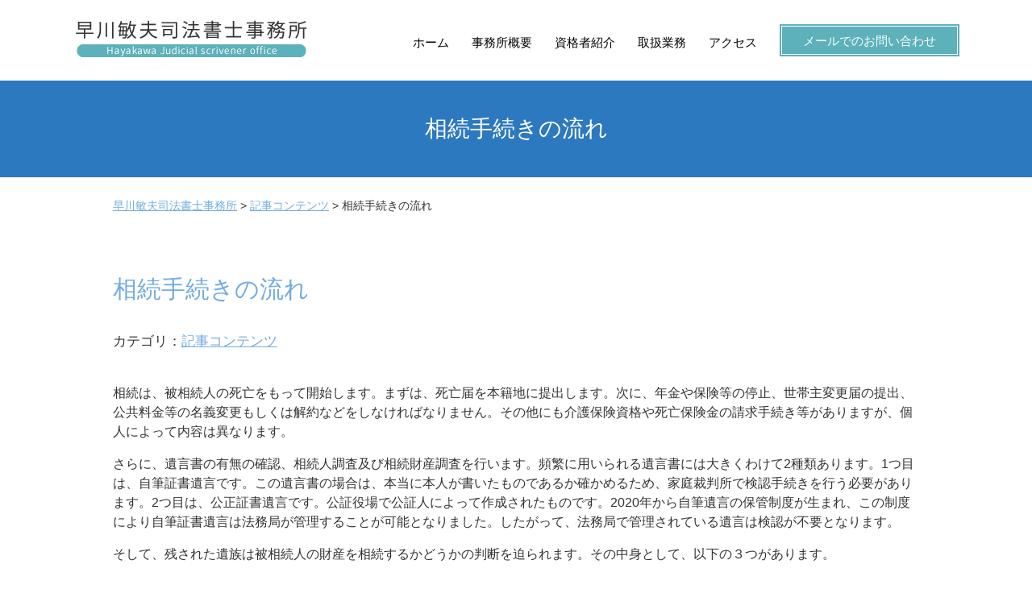

--- FILE ---
content_type: text/html; charset=UTF-8
request_url: https://shiho-haya.com/article/%E7%9B%B8%E7%B6%9A%E6%89%8B%E7%B6%9A%E3%81%8D%E3%81%AE%E6%B5%81%E3%82%8C/
body_size: 14003
content:
<!doctype html>
<html>

<head>
<!-- Google Tag Manager -->
<script>(function(w,d,s,l,i){w[l]=w[l]||[];w[l].push({'gtm.start':
new Date().getTime(),event:'gtm.js'});var f=d.getElementsByTagName(s)[0],
j=d.createElement(s),dl=l!='dataLayer'?'&l='+l:'';j.async=true;j.src=
'https://www.googletagmanager.com/gtm.js?id='+i+dl;f.parentNode.insertBefore(j,f);
})(window,document,'script','dataLayer','GTM-M9XXLN2');</script>
<!-- End Google Tag Manager -->
    <meta charset="UTF-8">
    <meta http-equiv="X-UA-Compatible" content="IE=edge,chrome=1">
    <meta name="viewport" content="width=device-width, initial-scale=1">
    <title>相続手続きの流れ ｜ 早川敏夫司法書士事務所    </title>
    <meta name="description" content="">
    <meta name="keywords" content="">
    <link rel="stylesheet" href="https://fonts.googleapis.com/css?family=Roboto:400,900">
    <link rel="stylesheet" href="https://shiho-haya.com/wp-content/themes/447_hayakawa/style.css">
        <link rel='dns-prefetch' href='//s.w.org' />
		<script type="text/javascript">
			window._wpemojiSettings = {"baseUrl":"https:\/\/s.w.org\/images\/core\/emoji\/11\/72x72\/","ext":".png","svgUrl":"https:\/\/s.w.org\/images\/core\/emoji\/11\/svg\/","svgExt":".svg","source":{"concatemoji":"https:\/\/shiho-haya.com\/wp-includes\/js\/wp-emoji-release.min.js?ver=4.9.19"}};
			!function(e,a,t){var n,r,o,i=a.createElement("canvas"),p=i.getContext&&i.getContext("2d");function s(e,t){var a=String.fromCharCode;p.clearRect(0,0,i.width,i.height),p.fillText(a.apply(this,e),0,0);e=i.toDataURL();return p.clearRect(0,0,i.width,i.height),p.fillText(a.apply(this,t),0,0),e===i.toDataURL()}function c(e){var t=a.createElement("script");t.src=e,t.defer=t.type="text/javascript",a.getElementsByTagName("head")[0].appendChild(t)}for(o=Array("flag","emoji"),t.supports={everything:!0,everythingExceptFlag:!0},r=0;r<o.length;r++)t.supports[o[r]]=function(e){if(!p||!p.fillText)return!1;switch(p.textBaseline="top",p.font="600 32px Arial",e){case"flag":return s([55356,56826,55356,56819],[55356,56826,8203,55356,56819])?!1:!s([55356,57332,56128,56423,56128,56418,56128,56421,56128,56430,56128,56423,56128,56447],[55356,57332,8203,56128,56423,8203,56128,56418,8203,56128,56421,8203,56128,56430,8203,56128,56423,8203,56128,56447]);case"emoji":return!s([55358,56760,9792,65039],[55358,56760,8203,9792,65039])}return!1}(o[r]),t.supports.everything=t.supports.everything&&t.supports[o[r]],"flag"!==o[r]&&(t.supports.everythingExceptFlag=t.supports.everythingExceptFlag&&t.supports[o[r]]);t.supports.everythingExceptFlag=t.supports.everythingExceptFlag&&!t.supports.flag,t.DOMReady=!1,t.readyCallback=function(){t.DOMReady=!0},t.supports.everything||(n=function(){t.readyCallback()},a.addEventListener?(a.addEventListener("DOMContentLoaded",n,!1),e.addEventListener("load",n,!1)):(e.attachEvent("onload",n),a.attachEvent("onreadystatechange",function(){"complete"===a.readyState&&t.readyCallback()})),(n=t.source||{}).concatemoji?c(n.concatemoji):n.wpemoji&&n.twemoji&&(c(n.twemoji),c(n.wpemoji)))}(window,document,window._wpemojiSettings);
		</script>
		<style type="text/css">
img.wp-smiley,
img.emoji {
	display: inline !important;
	border: none !important;
	box-shadow: none !important;
	height: 1em !important;
	width: 1em !important;
	margin: 0 .07em !important;
	vertical-align: -0.1em !important;
	background: none !important;
	padding: 0 !important;
}
</style>
<link rel='stylesheet' id='contact-form-7-css'  href='https://shiho-haya.com/wp-content/plugins/contact-form-7/includes/css/styles.css?ver=5.2.2' type='text/css' media='all' />
<link rel='stylesheet' id='wp-pagenavi-css'  href='https://shiho-haya.com/wp-content/plugins/wp-pagenavi/pagenavi-css.css?ver=2.70' type='text/css' media='all' />
<link rel='https://api.w.org/' href='https://shiho-haya.com/wp-json/' />
<link rel="EditURI" type="application/rsd+xml" title="RSD" href="https://shiho-haya.com/xmlrpc.php?rsd" />
<link rel="wlwmanifest" type="application/wlwmanifest+xml" href="https://shiho-haya.com/wp-includes/wlwmanifest.xml" /> 
<link rel='prev' title='遺産分割協議書の作成方法' href='https://shiho-haya.com/article/%e9%81%ba%e7%94%a3%e5%88%86%e5%89%b2%e5%8d%94%e8%ad%b0%e6%9b%b8%e3%81%ae%e4%bd%9c%e6%88%90%e6%96%b9%e6%b3%95/' />
<link rel='next' title='自筆証書遺言' href='https://shiho-haya.com/article/%e8%87%aa%e7%ad%86%e8%a8%bc%e6%9b%b8%e9%81%ba%e8%a8%80/' />
<meta name="generator" content="WordPress 4.9.19" />
<link rel="canonical" href="https://shiho-haya.com/article/%e7%9b%b8%e7%b6%9a%e6%89%8b%e7%b6%9a%e3%81%8d%e3%81%ae%e6%b5%81%e3%82%8c/" />
<link rel='shortlink' href='https://shiho-haya.com/?p=100' />
<link rel="alternate" type="application/json+oembed" href="https://shiho-haya.com/wp-json/oembed/1.0/embed?url=https%3A%2F%2Fshiho-haya.com%2Farticle%2F%25e7%259b%25b8%25e7%25b6%259a%25e6%2589%258b%25e7%25b6%259a%25e3%2581%258d%25e3%2581%25ae%25e6%25b5%2581%25e3%2582%258c%2F" />
<link rel="alternate" type="text/xml+oembed" href="https://shiho-haya.com/wp-json/oembed/1.0/embed?url=https%3A%2F%2Fshiho-haya.com%2Farticle%2F%25e7%259b%25b8%25e7%25b6%259a%25e6%2589%258b%25e7%25b6%259a%25e3%2581%258d%25e3%2581%25ae%25e6%25b5%2581%25e3%2582%258c%2F&#038;format=xml" />
<script src='https://mediamaker-44.com/?dm=ea52ca690911f967342321e35db8589e&amp;action=load&amp;blogid=8&amp;siteid=1&amp;t=1072818687&amp;back=https%3A%2F%2Fshiho-haya.com%2Farticle%2F%25E7%259B%25B8%25E7%25B6%259A%25E6%2589%258B%25E7%25B6%259A%25E3%2581%258D%25E3%2581%25AE%25E6%25B5%2581%25E3%2582%258C%2F' type='text/javascript'></script>		<style type="text/css">.recentcomments a{display:inline !important;padding:0 !important;margin:0 !important;}</style>
		<style type="text/css">.broken_link, a.broken_link {
	text-decoration: line-through;
}</style></head>

<body>
<!-- Google Tag Manager (noscript) -->
<noscript><iframe src="https://www.googletagmanager.com/ns.html?id=GTM-M9XXLN2"
height="0" width="0" style="display:none;visibility:hidden"></iframe></noscript>
<!-- End Google Tag Manager (noscript) -->
    <header class="ghead">
        <div class="inr">
            <h1><a href="https://shiho-haya.com"><img src="https://shiho-haya.com/wp-content/themes/447_hayakawa/images/common/logo.png" width="295" height="64" alt="早川敏夫司法書士事務所" /></a>
            </h1>
            <nav class="gnav">
                <h2>メニュー</h2>
                <ul class="cf">
                    <li><a href="https://shiho-haya.com" title="ホーム">ホーム</a></li>
                        <li><a href="https://shiho-haya.com/office/" title="事務所概要">事務所概要</a></li>
                            <li><a href="https://shiho-haya.com/staff/" title="資格者紹介">資格者紹介</a></li>
                                <li><a href="https://shiho-haya.com/business/" title="取扱業務">取扱業務</a></li>
                                    <li><a href="https://shiho-haya.com/access/" title="アクセス">アクセス</a></li>
                </ul>
                <div class="gContact">
                    <p class="mail"><a href="https://shiho-haya.com/inq/"><span>メールでのお問い合わせ</span></a>
                    </p>
                </div>
            </nav>
        </div>
    </header>
    <!-- /:headerGroup -->

        <div id="cover">
        <p>相続手続きの流れ        </p>
    </div>
    
    <div id="contents">
        <div class="breadcrumbs">
            <!-- Breadcrumb NavXT 7.0.2 -->
<span property="itemListElement" typeof="ListItem"><a property="item" typeof="WebPage" title="Go to 早川敏夫司法書士事務所." href="https://shiho-haya.com" class="home" ><span property="name">早川敏夫司法書士事務所</span></a><meta property="position" content="1"></span> &gt; <span property="itemListElement" typeof="ListItem"><a property="item" typeof="WebPage" title="Go to the 記事コンテンツ カテゴリー archives." href="https://shiho-haya.com/article/" class="taxonomy category" ><span property="name">記事コンテンツ</span></a><meta property="position" content="2"></span> &gt; <span property="itemListElement" typeof="ListItem"><span property="name" class="post post-post current-item">相続手続きの流れ</span><meta property="url" content="https://shiho-haya.com/article/%e7%9b%b8%e7%b6%9a%e6%89%8b%e7%b6%9a%e3%81%8d%e3%81%ae%e6%b5%81%e3%82%8c/"><meta property="position" content="3"></span>        </div>

	<div class="section">
        <div class="catBlock">
            <div class="main_contents">
                                <div class="catTitle">
                    <h1>  相続手続きの流れ</h1>
                    <p>カテゴリ：<a href="https://shiho-haya.com/article/" rel="category tag">記事コンテンツ</a></p>
                </div>
                <div class="catBox normalize">
                    <p>相続は、被相続人の死亡をもって開始します。まずは、死亡届を本籍地に提出します。次に、年金や保険等の停止、世帯主変更届の提出、公共料金等の名義変更もしくは解約などをしなければなりません。その他にも介護保険資格や死亡保険金の請求手続き等がありますが、個人によって内容は異なります。</p><p>さらに、遺言書の有無の確認、相続人調査及び相続財産調査を行います。頻繁に用いられる遺言書には大きくわけて2種類あります。1つ目は、自筆証書遺言です。この遺言書の場合は、本当に本人が書いたものであるか確かめるため、家庭裁判所で検認手続きを行う必要があります。2つ目は、公正証書遺言です。公証役場で公証人によって作成されたものです。2020年から自筆遺言の保管制度が生まれ、この制度により自筆証書遺言は法務局が管理することが可能となりました。したがって、法務局で管理されている遺言は検認が不要となります。</p><p>そして、残された遺族は被相続人の財産を相続するかどうかの判断を迫られます。その中身として、以下の３つがあります。</p><p>・単純承認<br />単純承認とは、相続人が被相続人の所有していた財産全てを相続するということです。</p><p>・限定承認<br />限定承認とは、被相続人の所有していた負の財産の程度が不明な場合に、負の財産の弁済を正の財産で負担するということです。弁済は全て被相続人の財産から支払われるため、相続人自らが負担する必要はありません。</p><p>・相続放棄<br />相続放棄とは、相続人が被相続人の所有していた財産を一切相続しないということです。つまり、その財産が正の財産だけでなく負の財産でも、相続しないことになります。一度相続放棄をすると、変更ができないので注意が必要です。</p><p>これらの判断期限は、相続人が相続の開始を知った日から3ヶ月です。相続人が何もしなければ、自動的に単純承認となります。</p><p><br />早川敏夫司法書士事務所は、埼玉県を中心として上尾市やさいたま市、川越市、北本市、鴻巣市の皆様のお悩み解決に尽力しております。相続問題だけでなく家族信託やビザ取得などの問題でお悩みの方は、早川敏夫司法書士事務所にご相談ください。お待ちしています。</p>                </div>
                <div class="catBox">
                    <div class="paging">
                                            <div class="prev"><a href="https://shiho-haya.com/article/%e8%87%aa%e7%ad%86%e8%a8%bc%e6%9b%b8%e9%81%ba%e8%a8%80/" rel="next">« 自筆証書遺言</a></div>
                                                                <div class="next"><a href="https://shiho-haya.com/article/%e9%81%ba%e7%94%a3%e5%88%86%e5%89%b2%e5%8d%94%e8%ad%b0%e6%9b%b8%e3%81%ae%e4%bd%9c%e6%88%90%e6%96%b9%e6%b3%95/" rel="prev">遺産分割協議書の作成方法 »</a></div>
                                        </div>
                    <div class="paging">
                        <div class="back"><a href="https://shiho-haya.com/article">一覧に戻る</a></div>
                    </div>
                </div>
                <div class="catBox">
                                    </div>
                            </div>
        </div>
    </div>

	<div class="section hasNavBlock">
		<div class="navBlock">
			<div class="inr">
				<div class="faqBlock">
					<h3>お問い合わせ</h3>
					<div class="anc"><a
							href="https://shiho-haya.com/inq/">詳細はこちら</a>
					</div>
				</div>
				<div class="accessBlock">
					<h3>アクセス</h3>
					<div class="anc"><a
							href="https://shiho-haya.com/access/">詳細はこちら</a>
					</div>
				</div>
			</div>
		</div>
	</div>
	</div>
	<!-- /:contents -->

	<footer class="gFoot">
		<div class="inr">
			<ul class="fnav">
				<li><a
						href="https://shiho-haya.com/sitemap/">サイトマップ</a>
				</li>
				<li><a
						href="https://shiho-haya.com/privacypolicy/">プライバシーポリシー</a>
				</li>
			</ul>
			<p class="copyright">&copy; 早川敏夫司法書士事務所 All Rights
				Reserved.</p>
		</div>
	</footer>
	<!-- /:footerGroup -->

	<!-- javascript -->
	<script
		src="https://shiho-haya.com/wp-content/themes/447_hayakawa/js/jquery-1.12.4.min.js">
	</script>
	<script
		src="https://shiho-haya.com/wp-content/themes/447_hayakawa/js/scripts.js">
	</script>
	<script type='text/javascript' src='https://shiho-haya.com/wp-includes/js/wp-embed.min.js?ver=4.9.19'></script>
	</body>

	</html>


--- FILE ---
content_type: text/css
request_url: https://shiho-haya.com/wp-content/themes/447_hayakawa/style.css
body_size: 46288
content:
@charset "UTF-8";
/*Theme Name: 447_hayakawa
Theme URI: http://example.com/
Description: 447_hayakawa-template
Version: 1.0
Author: beaut imaging office.
Author URI: http://example.com/
*/

/*============================================================*/
/* Reset CSS
/*============================================================*/
/* http://meyerweb.com/eric/tools/css/reset/
   v2.0 | 20110126
   License: none (public domain)
*/

html,
body,
div,
span,
applet,
object,
iframe,
h1,
h2,
h3,
h4,
h5,
h6,
p,
blockquote,
pre,
a,
abbr,
acronym,
address,
big,
cite,
code,
del,
dfn,
em,
img,
ins,
kbd,
q,
s,
samp,
small,
strike,
strong,
sub,
sup,
tt,
var,
b,
u,
i,
center,
dl,
dt,
dd,
ol,
ul,
li,
fieldset,
form,
label,
legend,
table,
caption,
tbody,
tfoot,
thead,
tr,
th,
td,
article,
aside,
canvas,
details,
embed,
figure,
figcaption,
footer,
header,
hgroup,
menu,
nav,
output,
ruby,
section,
summary,
time,
mark,
audio,
video {
  -webkit-box-sizing: border-box;
  box-sizing: border-box;
  margin: 0;
  padding: 0;
  border: 0;
  font-size: 100%;
  font: inherit;
  vertical-align: baseline;
}

/* HTML5 display-role reset for older browsers */
article,
aside,
details,
figcaption,
figure,
footer,
header,
hgroup,
menu,
nav,
section {
  display: block;
}

body {
  line-height: 1;
}

ol,
ul {
  list-style: none;
}

blockquote,
q {
  quotes: none;
}

blockquote:before,
blockquote:after,
q:before,
q:after {
  content: "";
  content: none;
}

table {
  border-collapse: collapse;
  border-spacing: 0;
}

/*============================================================*/
/* common
/*============================================================*/
html,
body {
  margin: 0;
  padding: 0;
  width: 100%;
  height: 100%;
}

html {
  font-size: 62.5%;
  /*default size : 10px */
}

body {
  overflow-x: hidden;
  background-color: #fff;
  line-height: 1.5;
  font-size: 1.6rem;
  font-family: "ヒラギノ角ゴシック Pro",
    "Hiragino Kaku Gothic Pro", Osaka, メイリオ, Meiryo, "ＭＳ Ｐゴシック",
    "MS PGothic", sans-serif;
  /*font-family: "Sawarabi Mincho", "游明朝", YuMincho, "ヒラギノ明朝 ProN W3", "Hiragino Mincho ProN", "HG明朝E", "ＭＳ Ｐ明朝", "ＭＳ 明朝", serif;*/
  color: #333;
  -webkit-text-size-adjust: 100%;
  -webkit-font-smoothing: antialiased;
}

/* anchor */
a {
  text-decoration: underline;
  color: #73ACDF;

  -webkit-transition: all 0.4s ease;
  transition: all 0.4s ease;
}

a:hover {
  color: #81c0f8;
  text-decoration: none;
}

/* img (anchor) */
a:hover img {
  -ms-filter: "progid:DXImageTransform.Microsoft.Alpha(Opacity=70)";
  filter: alpha(opacity=70);
  opacity: 0.7;
}

/* clearfix */
.cf:before,
.cf:after {
  content: " ";
  display: table;
}

.cf:after {
  clear: both;
}

/* placeholder */
:placeholder-shown {
  color: #a6a6a6;
}

::-webkit-input-placeholder {
  color: #a6a6a6;
}

/* Google Chrome, Safari, Opera 15+, Android, iOS */
:-moz-placeholder {
  color: #a6a6a6;
  opacity: 1;
}

/* Firefox 18- */
::-moz-placeholder {
  color: #a6a6a6;
  opacity: 1;
}

/* Firefox 19+ */
:-ms-input-placeholder {
  color: #a6a6a6;
}

/* IE 10+ */

/*========================================================
fonts
========================================================*/
@font-face {
  font-family: "icomoon";
  src: url("fonts/icomoon.eot?3kxpk0");
  src: url("fonts/icomoon.eot?3kxpk0#iefix") format("embedded-opentype"),
    url("fonts/icomoon.ttf?3kxpk0") format("truetype"),
    url("fonts/icomoon.woff?3kxpk0") format("woff"),
    url("fonts/icomoon.svg?3kxpk0#icomoon") format("svg");
  font-weight: normal;
  font-style: normal;
}

[class^="icon-"],
[class*=" icon-"] {
  /* use !important to prevent issues with browser extensions that change fonts */
  font-family: "icomoon" !important;
  speak: none;
  font-style: normal;
  font-weight: normal;
  font-variant: normal;
  text-transform: none;
  line-height: 1;

  /* Better Font Rendering =========== */
  -webkit-font-smoothing: antialiased;
  -moz-osx-font-smoothing: grayscale;
}

.icon-mail:before {
  content: "\e900";
}

.icon-rightarrow:before {
  content: "\e901";
}

.icon-tel:before {
  content: "\e902";
}

.icon-menu:before {
  content: "\e903";
}

/*========================================================
header
========================================================*/
.ghead {
  position: fixed;
  left: 0;
  top: 0;
  z-index: 1000;
  min-width: 320px;
  width: 100%;
  background-color: #ffffff;
  padding: 0 0.5em;
}

.ghead .inr {
  max-width: 1100px;
  height: 96px;
  margin: 0 auto;
}

@media screen and (max-width: 1000px) {
  .ghead .inr {
    padding: 0 10px;
  }
}

/* logo */
.ghead h1 {
  float: left;
  margin-top: 15px;
  width: 295px;
  height: 64px;
}

.ghead h1 img {
  width: 100%;
  height: auto;
}

@media screen and (max-width: 1000px) {}

@media screen and (max-width: 840px) {}

@media screen and (max-width: 480px) {
  .ghead h1 {
    width: 105px;
    margin-top: 20px;
  }
}

/* global navi */
.gnav {
  float: right;
  margin-top: 30px;
}

.gnav h2 {
  float: left;
  margin-right: 30px;
  padding-left: 30px;
  background: url(images/common/icon-burger.svg) no-repeat left center;
  background-size: 24px;
  line-height: 3rem;
  font-weight: bold;
  font-size: 1.4rem;
  color: #333;
  cursor: pointer;
  margin-top: 4px;
  -webkit-transition: all 0.4s linear;
  transition: all 0.4s linear;
}

.gnav h2:hover {
  background: url(images/common/icon-burger_over.svg) no-repeat left center;
  background-size: 24px;
  color: #73ACDF;
}

.gnav ul {
  float: left;
  background-color: #fff;
  margin-top: 8px;
}

.gnav ul li {
  float: left;
  margin-right: 28px;
}

@media screen and (max-width: 1000px) {
  .gnav ul li {
    margin-right: 9px;
  }
}

.gnav ul li a {
  display: block;
  overflow: hidden;
  line-height: 3rem;
  text-decoration: none;
  font-size: 1.5rem;
  color: #000;
  -webkit-font-feature-settings: "palt";
  font-feature-settings: "palt";
  -webkit-transition: all 0.4s linear;
  transition: all 0.4s linear;
}

.gnav ul li a:hover,
.gnav ul li.current a {
  color: #73ACDF;
  text-decoration: none;
}

@media screen and (min-width: 941px) {
  .gnav h2 {
    display: none;
  }

  .gnav ul {
    display: block;
  }
}

@media screen and (max-width: 940px) {
  .gnav h2 {
    display: block;
    position: relative;
  }

  .gnav ul {
    display: none;

    position: fixed;
    left: 0;
    top: 100px;
    width: calc(100% - 20px);
    -webkit-box-sizing: border-box;
    box-sizing: border-box;
    margin: 4px 10px 10px;
    padding: 10px;
    border: 2px solid #73ACDF;

    -webkit-box-shadow: 0 0 8px 0 #666;
    box-shadow: 0 0 8px 0 #666;
    border-radius: 4px;
  }

  .gnav ul:not(:target) {
    -webkit-filter: none;
    filter: none;
  }

  .gnav ul::before {
    content: "";
    display: block;
    position: absolute;
    top: -3px;
    right: 50%;
    z-index: -1;
    width: 14px;
    height: 14px;
    background-color: #73ACDF;
    -webkit-transform: rotate(45deg) translateX(-50%);
    -ms-transform: rotate(45deg) translateX(-50%);
    transform: rotate(45deg) translateX(-50%);
  }

  .gnav ul::after {
    content: "";
    display: block;
    opacity: 1;
    position: absolute;
    top: 0;
    right: 50%;
    width: 14px;
    height: 14px;
    background-color: #fff;
    -webkit-transform: rotate(45deg) translateX(-50%);
    -ms-transform: rotate(45deg) translateX(-50%);
    transform: rotate(45deg) translateX(-50%);
  }

  .gnav ul li {
    float: left;
    border: none;
    width: 18%;
    text-align: center;
  }

  .gnav ul li:last-child {
    border-right: none;
  }

  .gnav ul li a {
    display: block;
  }
}

@media screen and (max-width: 660px) {
  .gnav h2 {
    float: none;
  }

  .gContact {
    float: none;
  }

  .ghead .inr {
    padding: 0 3px;
  }

  .ghead h1 {
    width: 200px;
  }

  .gnav ul li {
    width: auto;
  }

  .gnav {
    margin-top: 10px;
    display: -webkit-box;
    display: -ms-flexbox;
    display: flex;
    -webkit-box-orient: vertical;
    -webkit-box-direction: normal;
    -ms-flex-direction: column;
    flex-direction: column;
    -webkit-box-align: end;
    -ms-flex-align: end;
    align-items: flex-end;
  }

  .gnav h2 {
    margin-right: 0;
  }
}

@media screen and (max-width: 480px) {
  .ghead h1 {
    width: 160px;
    margin-top: 21px;
  }

  .gContact .mail a span {
    font-size: 10px;
    padding: 0 5px;
  }

  .ghead .inr {
    height: 80px;
  }

  .gnav ul {
    top: 87px;
  }

  .gnav h2 {
    overflow: hidden;
    width: 0;
    height: 40px;
    margin-top: -5px;
    margin-right: 20px;
    padding-left: 40px;
    background: url(images/common/icon-burger.svg) no-repeat left center;
    background-size: 40px;
  }

  .gnav h2:hover {
    background: url(images/common/icon-burger_over.svg) no-repeat left center;
    background-size: 40px;
  }

  .gnav ul::before,
  .gnav ul::after {
    right: 142px;
    margin-right: -7px;
  }

  .gnav ul li {
    width: 100% !important;
    border-bottom: 1px solid #ccc;
  }

  .gnav ul li:nth-child(odd) {
    border-right: none;
  }

  .gnav ul li:last-child {
    border-bottom: none;
  }
}

/* contact */
.gContact {
  float: left;
}

.gContact .mail {
  position: relative;
}

.gContact .mail a {
  position: relative;
  display: block;
  height: 40px;
  background-color: #5DB1BA;
  text-align: center;
  text-decoration: none;
  line-height: 3.5rem;
  font-size: 1.5rem;
  padding: 2px;
  color: #fff;
}

.gContact .mail a:hover {
  background-color: #78d9e4;
}

.gContact .mail a span {
  padding: 0 26px;
  border: 1px solid #fff;
  display: -webkit-box;
  display: -ms-flexbox;
  display: flex;
  -webkit-box-pack: center;
  -ms-flex-pack: center;
  justify-content: center;
  -webkit-box-align: center;
  -ms-flex-align: center;
  align-items: center;
  width: 100%;
  height: 100%;
}

@media screen and (max-width: 1000px) {
  .gContact .mail a span {
    padding: 0 18px;
  }
}

@media screen and (max-width: 480px) {
  .gContact .mail a {
    line-height: 2.7rem;
    height: 27px;
  }

  .gContact .mail a span {
    padding: 0 5px;
  }

  .gnav h2 {
    margin-right: 0;
    background-size: 35px;
    height: 35px;
  }
}

/*========================================================
footer
========================================================*/
.gFoot {
  background-color: #2C79BF;
  border-top: 2px solid #fff;
}

.gFoot .inr {
  overflow: hidden;
  max-width: 1000px;
  margin: 0 auto;
  padding: 25px 0;
}

/* footer navi */
.fnav {
  float: left;
  line-height: 15px;
}

.fnav li {
  display: inline-block;
  padding: 0 10px;
  border-left: 1px solid #fff;
}

.fnav li:first-child {
  padding-left: 0;
  border-left: none;
}

.fnav li a {
  text-decoration: none;
  font-size: 1.4rem;
  color: #fff;
}

@media screen and (max-width: 1000px) {
  .gFoot .inr {
    padding: 20px 10px;
  }

  .fnav li a {
    font-size: 1.2rem;
  }
}

@media screen and (max-width: 480px) {
  .fnav {
    float: none;
    margin-bottom: 20px;
    text-align: center;
  }
}

/* copyright */
p.copyright {
  float: right;
  text-align: center;
  font-weight: bold;
  font-size: 1.2rem;
  color: #fff;
}

@media screen and (max-width: 480px) {
  p.copyright {
    float: none;
  }
}

/*========================================================
contents
========================================================*/
/* splash */
#splash {
  margin-top: 98px;
  padding: 0;
  background-color: #2C79BF;
  color: #333333;
}

#splash .block {
  position: relative;
  max-width: none;
  width: 100%;
  padding: 0 0 0 50%;
  text-align: left;
}

#splash .block::before {
  content: "";
  position: absolute;
  left: 0;
  top: 0;
  display: block;
  width: 50%;
  height: 100%;
}

#splash .block .inr {
  display: inline-block;
  max-width: 593px;
  padding: 60px 0 75px 0;
  text-align: left;
  vertical-align: middle;
}

#splash .block:nth-child(1)::before {
  background: url(images/top_image2.png) no-repeat center center;
  background-size: cover;
}

#splash .block:nth-child(2)::before {
  background: url(images/top_image3.png) no-repeat center center;
  background-size: cover;
}

#splash .block:nth-child(3)::before {
  background: url(images/top_image4.png) no-repeat center center;
  background-size: cover;
}

#splash .block:nth-of-type(2n) {
  padding: 0 50% 0 0;
  text-align: right;
}

#splash .block:nth-of-type(2n)::before {
  left: auto;
  right: 0;
}

#splash .block:nth-of-type(2n) .inr {
  padding: 60px 0 75px 0;
}

@media screen and (max-width: 1020px) {
  #splash .block {
    padding: 0 10px 0 50%;
  }

  #splash .block:nth-of-type(2n) {
    padding: 0 50% 0 10px;
  }

  #splash .block .inr {
    padding: 60px 0 60px 0;
  }

  #splash .block:nth-of-type(2n) .inr {
    padding: 60px 0 60px 0;
  }

  #splash .block-main {
    padding-left: 1em;
    padding-right: 1em;
  }
}

@media screen and (max-width: 768px) {

  #splash .block,
  #splash .block:nth-of-type(2n) {
    padding: 240px 10px 0;
  }

  #splash .block::before {
    width: 100%;
    height: 240px;
  }

  #splash .block .inr,
  #splash .block:nth-of-type(2n) .inr {
    max-width: 100%;
    width: 100%;
    padding: 40px 0;
  }

  #splash .block-table table {
    max-width: none;
  }

  #splash .block-main {
    padding-left: 0.4em;
    padding-right: 0.4em;
  }

  #splash .anc {
    text-align: center;
  }

  #splash .block-table {
    margin-bottom: 0;
  }

  #splash .block-txt {
    margin-bottom: 1em;
  }
}

@media screen and (max-width: 480px) {

  #splash .block .inr,
  #splash .block:nth-of-type(2n) .inr {
    padding: 40px 0;
  }
}

#splash h2 {
  font-size: 3.8rem;
}

#splash h3 {
  font-size: 2.6rem;
}

.block-subheading {
  margin: 1.5em 0 .5em;
  text-align: left;
  font-size: clamp(2rem, 2vw, 30rem);
}

.block-subheading span {
  font-size: 1.6rem;
  padding-left: 1em;
}

.block-txt-lead {
  color: #fff;
  font-size: 2.6rem;
  margin-bottom: 0.5em;
}

.block-header {
  color: #fff;
  line-height: 1.2;
  padding: 0 0 0.5em 0;
  margin: 0 1.5em 1em;
  position: relative;
}

@media screen and (max-width: 980px) {
  .block-header {
    margin: 0 1em 1em;
  }

  .block-txt-lead {
    font-size: 1.9rem;
  }
}

@media screen and (max-width: 760px) {
  .block-header {
    margin: 0 0.3em 0.5em;
  }
}

@media screen and (max-width: 480px) {
  .block-header {
    margin: 0 0 0.5em 0;
  }
}

.block-header span {
  font-size: 1.6rem;
}

.block-main {
  padding-left: 1.5em;
  padding-right: 2em;
}

.block-txt {
  margin-bottom: 1.8em;
  -webkit-font-feature-settings: "palt";
  font-feature-settings: "palt";
  line-height: 1.8;
  font-size: clamp(1.5rem, 2vw, 1.6rem);
  color: #fff;
}

.block-main-lead {
  font-size: clamp(2.2rem, 2.8vw, 3.2rem);
  color: #fff;
  letter-spacing: 0.1em;
  padding-bottom: 0.2em;
  margin-bottom: 1em;
  position: relative;
}

@media screen and (max-width: 769px) {
.block-main-lead {
  font-size: clamp(1.8rem, 3.5vw, 2.8rem);
}
}

.block-main-lead::before {
  display: block;
  content: '';
  position: absolute;
  width: 80px;
  height: 1px;
  background-color: #fff;
  left: 0;
  bottom: -.3em;
}


.block-sub-lead {
  font-size: 2.2rem;
  color: #fff;
  padding: 0.1em;
}

.block-sub-lead:not(:last-child) {
  margin-right: 0.2em;
}

.top-office-tell {
  font-size: clamp(2.2rem, 3.5vw, 3.2rem);
}

.top-office-info {
  font-size: 1.4rem;
  color: #fff;
}

.block-list {
  display: flex;
  flex-wrap: wrap;
  margin-bottom: 1em;
}

.block-list li {
  font-size: 2.4rem;
  position: relative;
  padding-left: 1.5em;
  margin-bottom: 0.5em;
  color: #fff;
}

.block-list li:not(:last-child) {
  margin-right: 1.5em;
}

.block-list li::before {
  position: absolute;
  content: "";
  display: inline-block;
  width: 26px;
  height: 26px;
  background: url(./images/cheack-mark.png);
  top: 50%;
  -webkit-transform: translateY(-50%);
  -ms-transform: translateY(-50%);
  transform: translateY(-50%);
  left: 0;
}

@media screen and (max-width: 480px) {
  .block-list li {
    margin-bottom: 0.3em;
  }
}

.block-list-in {
  padding: 0.3em;
  border: 2px solid #2C79BF;
  text-align: center;
}

.block-info-txt {
  font-size: 1.6rem;
  -webkit-font-feature-settings: "palt";
  font-feature-settings: "palt";
  color: #2C79BF;
  padding: 1em;
  background-color: #fff;
}

.br {
  display: block;
}

#splash h3 {
  line-height: 1.2;
  font-size: 2.6rem;
  margin-bottom: 0.3em;
  color: #fff;
}

#splash p {
  line-height: 1.7;
  text-justify: inter-ideograph;
}

#splash .anc {
  margin-top: 2em;
}

@media screen and (max-width: 1000px) {
  .block-info-txt {
    font-size: 1.6rem;
    text-align: left;
  }
}

@media screen and (max-width: 960px) {
  #splash h2 {
    font-size: 3rem;
  }

  .block-sub-lead {
    font-size: 1.8rem;
  }
}

@media screen and (max-width: 768px) {
  #splash .block-header span {
    font-size: 1.5rem;
  }

  .block-sub-lead {
    font-size: 1.6rem;
  }
}

@media screen and (max-width: 480px) {
  .br {
    display: none;
  }

  #splash h2 {
    font-size: 2.4rem;
  }

  #splash .block-header span {
    font-size: 1.4rem;
  }

  #splash h3 {
    font-size: 2rem;
    line-height: 1.5;
  }

  #splash .block-main {
    padding-left: 0;
    padding-right: 0;
  }

  #splash .block-table {
    padding-left: 0.5em;
  }

  .block-table table th,
  .block-table table td {
    font-size: 1.5rem;
  }

  .block-header ::before {
    border-left: 18px solid #fff;
    border-top: 18px solid transparent;
    border-bottom: 18px solid transparent;
  }
}

/* category cover */
#cover {
  min-height: 120px;
  margin-top: 100px;
  padding: 45px 0;
  background-color: #2C79BF;
}

#cover p {
  max-width: 1000px;
  margin: 0 auto;
  text-align: center;
  line-height: 3rem;
  font-size: 2.8rem;
  color: #fff;
  font-weight: 500;
}

@media screen and (max-width: 400px) {
  #cover {
    min-height: 90px;
    margin-top: 100px;
    padding: 30px 0;
    background-color: #2C79BF;
  }
}

/* frame set */
.section {
  padding: 50px 0 60px 0;
}

.section.hasNavBlock {
  padding: 0;
}

.block {
  max-width: 1020px;
  margin: 0 auto;
  padding: 0 10px;
}

.section .block+.block {
  margin-top: 30px;
}

@media screen and (max-width: 1000px) {
  .section {
    padding: 40px 10px;
  }
}

/* flex set */
.flexSet {
  display: -webkit-box;
  display: -ms-flexbox;
  display: flex;
  -webkit-box-orient: horizontal;
  -webkit-box-direction: normal;
  -ms-flex-flow: row nowrap;
  flex-flow: row nowrap;
  -webkit-box-pack: justify;
  -ms-flex-pack: justify;
  justify-content: space-between;
}

.flexSet.col2 {}

.flexSet.col2>* {
  width: calc((100% - 20px) / 2);
}

.flexSet.partition.col2>* {
  width: 50%;
}

.flexSet.partition.col2>*:nth-child(odd) {
  padding-right: 20px;
  border-right: 1px solid #daddd9;
}

.flexSet.partition.col2>*:nth-child(even) {
  padding-left: 20px;
}

@media screen and (max-width: 768px) {
  .flexSet {
    display: block;
  }

  .flexSet.col2>* {
    width: 100%;
    margin-top: 30px;
  }

  .flexSet.col2>*:first-child {
    margin-top: 0;
  }

  .flexSet.partition.col2>* {
    width: 100%;
  }

  .flexSet.partition.col2>*:nth-child(odd) {
    padding-right: 0;
    border-right: none;
  }

  .flexSet.partition.col2>*:nth-child(even) {
    margin-top: 0;
    padding-left: 0;
    border-top: 1px solid #daddd9;
  }
}

@media screen and (max-width: 480px) {}

/*========================================================
design format
========================================================*/

/* frame box -------------------------------------------*/
.frmBox {}

.section.__accent {
  background-color: #f8f8f8;
}

/* frame head */
.frmBox .frmHead {
  max-width: 1100px;
  margin: 0 auto 2em;
  text-align: center;
  border-bottom: 4px solid #2C79BF;
  padding: 0.5em 0;
}

.frmBox .frmHead h3 {
  text-align: center;
  line-height: 1.2;
  letter-spacing: 0.05em;
  font-size: 3.2rem;
  color: #333333;
}

.frmBox .frmHead span {
  display: block;
  color: #aaaaaa;
}

/* frame body */
.frmBox .frmBody {
  max-width: 1100px;
  overflow: hidden;
  margin: 0 auto;
}

.frmBox .frmBody .box {
  float: right;
  width: 48.5%;
}

.frmBox .frmBody .box:first-child {
  float: left;
}

/* frame foot */
.frmBox .frmFoot {}

.frmBox .frmFoot .anc {
  text-align: center;
}

@media screen and (max-width: 1020px) {
  .frmBox .frmBody {
    padding: 0 5px;
  }
}

@media screen and (max-width: 960px) {
  .frmBox .frmBody .box {
    float: none;
    width: auto;
    margin-top: 20px;
  }

  .frmBox .frmBody .box:first-child {
    float: none;
    margin-top: 0;
  }
}

@media screen and (max-width: 768px) {
  .frmBox .frmHead h3 {
    font-size: 2.6rem;
  }

  .frmBox .frmHead span {
    font-size: 1.4rem;
  }
}

@media screen and (max-width: 480px) {
  .frmBox .frmHead h3 {
    font-size: 2.2rem;
  }

  .frmBox .frmHead {
    margin: 0 auto 1em;
  }
}

/* category frame --------------------------------------

/* category title */
.catTitle {
  max-width: 1000px;
  margin: 0 auto;
}

.catTitle h1 {
  font-size: 3rem;
  color: #73ACDF;
}

.catTitle p {
  margin-top: 30px;
  font-size: 108%;
}

/* inner block */
.catBlock {
  max-width: 1000px;
  overflow: hidden;
  margin: 0px auto 60px;
}

.catBlock .catBox {
  margin-top: 40px;
}

@media screen and (max-width: 768px) {
  .catBlock {
    margin-top: 40px;
  }
}

@media screen and (max-width: 400px) {
  .catBlock .catBlock {
    margin-top: 20px;
  }
}

.catBlockTitle {
  margin-bottom: 20px;
}

.catBlockTitle h2 {
  padding: 10px;
  background-color: #73ACDF;
  font-weight: bold;
  font-size: 2rem;
  color: #fff;
}

.catBlockTitle p {
  margin-top: 30px;
  font-size: 116%;
}

/* detail */
.catBlock .catBoxTitle {
  margin: 60px 0 20px;
  padding: .6em;
  font-size: 1.8rem;
  color: #fff;
  background-color: #2C79BF;
}

.catBlock .catBoxTitle:first-child {
  margin-top: 0;
}

.catBlock .hdlv04 {
  margin-top: 30px;
  font-weight: bold;
}

.catBlock p {
  line-height: 1.5;
}

.catBlock .flt-l+p,
.catBlock .flt-r+p {
  margin-top: 0;
}

.catBlock p em {
  font-weight: bold;
}

.catBlock p strong {
  font-weight: bold;
}

/* page index */
.catBlockTitle+dl.catIndexPage {
  margin-top: 60px;
}

dl.catIndexPage {
  margin-top: 30px;
  border: 2px solid #daddd9;
  border-radius: 2px;
}

dl.catIndexPage dt {
  padding: 14px;
  background-color: #fff6e1;
  font-weight: bold;
  font-size: 116%;
}

dl.catIndexPage dd {
  padding: 29px;
}

dl.catIndexPage dd p {
  font-size: 108%;
}

dl.catIndexPage dd p:first-child {
  margin-top: 0;
}

dl.catIndexPage dd ul.pageList {
  margin-top: 30px;
}

dl.catIndexPage dd ul.pageList li {
  float: left;
  width: 23.5%;
  margin-left: 2%;
  margin-top: -1px;
  padding: 15px 0;
  border-top: 1px dotted #daddd9;
  border-bottom: 1px dotted #daddd9;
}

dl.catIndexPage dd ul.pageList li.clr {
  margin-left: 0;
}

dl.catIndexPage dd ul.pageList li a {
  display: inline-block;
  line-height: 1.2;
  padding-left: 20px;
  background: url(images/common/link_bullet_arr.png) no-repeat left 0.1em;
  font-size: 116%;
}

@media screen and (max-width: 400px) {
  dl.catIndexPage dd {
    padding: 9px;
  }
}

/* hedding ------------------------------------------*/
.blockTitle {
  margin-bottom: 30px;
  padding: 10px;
  background-color: #73ACDF;
  font-weight: bold;
  font-size: 2rem;
  color: #fff;
  border-radius: 2px;
}

/* form ----------------------------------------------*/
#formArea {}

.formList {
  display: -webkit-box;
  display: -ms-flexbox;
  display: flex;
  -webkit-box-orient: horizontal;
  -webkit-box-direction: normal;
  -ms-flex-flow: row wrap;
  flex-flow: row wrap;
  -ms-flex-line-pack: justify;
  align-content: space-between;

  background-color: #fff;
  border: 2px solid #daddd9;
}

.formList dt {
  position: relative;
  width: 240px;
  padding: 10px 30px 10px 10px;
  border-top: 1px solid #daddd9;
  font-weight: bold;
  font-size: 1.2rem;
}

.formList dt small {
  display: inline-block;
  position: absolute;
  right: 0;
  top: 13px;
  padding: 0 4px;
  background-color: #2C79BF;
  font-size: 1rem;
  color: #fff;
  border-radius: 2px;
}

.formList>*:nth-child(-n + 2) {
  border-top: none;
}

.formList dd {
  display: -webkit-box;
  display: -ms-flexbox;
  display: flex;
  -webkit-box-orient: horizontal;
  -webkit-box-direction: normal;
  -ms-flex-flow: row wrap;
  flex-flow: row wrap;
  -ms-flex-line-pack: justify;
  align-content: space-between;

  width: calc(100% - 240px);
  padding: 10px;
  border-top: 1px solid #daddd9;
}

.formList dd>div:nth-child(odd) {
  -webkit-box-flex: 1;
  -ms-flex: 1;
  flex: 1;
}

.formList dd>div:nth-child(even) {
  width: 200px;
  padding-left: 10px;
}

.formList dd>div:nth-child(even) p {
  font-size: 1.2rem;
}

@media screen and (max-width: 768px) {
  .formList dd {
    display: block;
  }

  .formList dd>div:nth-child(even) {
    width: auto;
    margin-top: 5px;
    padding-left: 0;
  }
}

@media screen and (max-width: 600px) {
  .formList {
    display: block;
  }

  .formList dt {
    position: relative;
    width: auto;
    padding: 10px;
  }

  .formList dt small {
    position: static;
    margin-left: 10px;
  }

  .formList dd {
    width: 100%;
    padding: 0 10px 10px;
    border-top: none;
  }
}

/* フォームボタン */
#formArea .btnArea {
  margin-top: 30px;
}

#formArea .btnArea input[type="submit"] {
  display: inline-block;
  width: 200px;
}

/* form */
.formList input[type="text"],
.formList input[type="password"],
.formList input[type="email"],
.formList input[type="tel"],
.formList textarea {
  -webkit-box-sizing: border-box;
  box-sizing: border-box;
  padding: 9px;
  border: 1px solid #ccc;
  line-height: 1.2;
  text-align: left;
  font-size: 1.4rem;
  border-radius: 2px;
  outline: none;
}

.formList input[type="text"]:focus,
.formList input[type="password"]:focus,
.formList input[type="email"]:focus,
.formList input[type="tel"]:focus,
.formList textarea:focus {
  border: 1px solid #73ACDF;
}

.formList input[type="radio"],
.formList input[type="checkbox"] {}

.formList select {
  height: 36px;
  border: 1px solid #ccc;
  background-color: #fff;
  outline: none;
}

.formList select:focus {
  border: 1px solid #73ACDF;
}

.full {
  width: 100%;
}

.zip1,
.zip2,
.tel1,
.tel2,
.tel3 {
  width: 60px;
}

/* pager -----------------------------------------------*/
.pager {
  clear: both;
  margin: 30px 0;
  position: relative;
  line-height: 1em;
  text-align: center;
  /*font-size: 0;*/
}

.pager .inr {
  display: inline-block;
}

.pager span,
.pager a {
  float: left;
  display: block;
  margin-left: 8px;
  width: 36px;
  height: 36px;
  padding: 8px 0;
  text-decoration: none;
  background-color: #fff;
  border: 2px solid #73ACDF;
  text-align: center;
  line-height: 1;
  font-family: "Roboto", sans-serif;
  font-weight: bold;
  font-size: 1.6rem;
  color: #73ACDF;
  border-radius: 50%;
}

.pager *:first-child {
  margin-left: 0;
}

.pager a:hover {
  opacity: 1;
  background-color: #81c0f8;
}

.pager .current {
  background-color: #73ACDF;
  color: #fff;
}

.pager .page-prev,
.pager .page-next {
  overflow: hidden;
  width: 36px;
  height: 0;
  padding: 32px 0 0;
  background-repeat: no-repeat;
  background-position: center center;
  background-size: 24px 24px;
}

.pager .page-prev {
  background-image: url(images/common/pager_prev_br.svg);
}

.pager .page-next {
  background-image: url(images/common/pager_next_br.svg);
}

.pager .page-of {
  display: none;
}

@media only screen and (max-width: 480px) {
  .pager {
    font-size: 12px;
    line-height: 12px;
  }

  .pager span,
  .pagination a {
    padding: 7px 10px 7px 10px;
  }

  .pager .current {
    padding: 7px 10px 7px 10px;
  }
}

/* box layout */
.flt-r {
  float: right;
  margin-left: 20px;
}

.flt-l {
  float: left;
  margin-right: 20px;
}

.flt-r+*,
.flt-r+* {
  margin-top: 0 !important;
}

.flt-r img,
.flt-l img {
  max-width: 100%;
  height: auto;
}

@media screen and (max-width: 480px) {

  .flt-r,
  .flt-l {
    float: none;
    margin: 0 auto;
    text-align: center;
  }
}

/* 記事リスト */
.articleList {
  display: -webkit-box;
  display: -ms-flexbox;
  display: flex;
  -webkit-box-orient: horizontal;
  -webkit-box-direction: normal;
  -ms-flex-flow: row wrap;
  flex-flow: row wrap;
  -ms-flex-line-pack: justify;
  align-content: space-between;
}

.articleList li {
  margin-top: 40px;
  margin-left: 40px;
}

.articleList.col2 li {
  width: calc((100% - 40px) / 2);
}

.articleList.col2 li:nth-child(2n + 1) {
  margin-left: 0;
}

.articleList.col2 li:nth-child(-n + 2) {
  margin-top: 0;
}

.articleList.col3 li {
  width: calc((100% - 80px) / 3);
}

.articleList.col3 li:nth-child(3n + 1) {
  margin-left: 0;
}

.articleList.col3 li:nth-child(-n + 3) {
  margin-top: 0;
}

.articleList.col4 li {
  width: calc((100% - 120px) / 4);
}

.articleList.col4 li:nth-child(4n + 1) {
  margin-left: 0;
}

.articleList.col4 li:nth-child(-n + 4) {
  margin-top: 0;
}

@media screen and (max-width: 768px) {
  .articleList.col4 li {
    width: calc((100% - 40px) / 2);
  }

  .articleList.col4 li:nth-child(2n + 1) {
    margin-left: 0;
  }

  .articleList.col4 li:nth-child(-n + 4) {
    margin-top: 40px;
  }

  .articleList.col4 li:nth-child(-n + 2) {
    margin-top: 0;
  }
}

@media screen and (max-width: 768px) {

  .articleList.col2 li,
  .articleList.col3 li,
  .articleList.col4 li {
    width: 100%;
    margin-left: 0;
    margin-top: 20px;
  }

  .articleList.col2 li:nth-child(2n + 1),
  .articleList.col3 li:nth-child(3n + 1),
  .articleList.col4 li:nth-child(2n + 1),
  .articleList.col4 li:nth-child(4n + 1) {
    margin-left: 0;
  }

  .articleList.col2 li:nth-child(-n + 2),
  .articleList.col3 li:nth-child(-n + 3),
  .articleList.col4 li:nth-child(-n + 2),
  .articleList.col4 li:nth-child(-n + 4) {
    margin-top: 20px;
  }

  .articleList.col2 li:nth-child(1),
  .articleList.col3 li:nth-child(1),
  .articleList.col4 li:nth-child(1) {
    margin-top: 0;
  }
}

.articleList li .atclHead {
  padding: 3px 10px;
  background-color: #73ACDF;
  text-align: center;
  font-weight: bold;
  font-size: 1.4rem;
  color: #fff;
  border-radius: 4px;
}

.articleList li .atclBody {
  margin-top: 10px;
}

/* general tag format ----------------------------------*/
/* table - format01 */
table.fmt01 {
  width: 100%;
  font-size: 92%;
}

table.fmt01 th {
  padding: 8px 4px;
  background-color: #f8faf7;
  border: 1px solid #daddd9;
}

table.fmt01 td {
  padding: 8px 4px;
  border: 1px solid #daddd9;
  text-align: center;
  line-height: 1.2;
}

/* table - format02 */
table.fmt02 {
  width: 100%;
  font-size: 92%;
}

table.fmt02 thead th,
table.fmt02 thead td {
  padding: 8px;
  background-color: #eee;
  border: 1px solid #ccc;
  text-align: center;
  font-weight: bold;
  line-height: 1.2;
}

table.fmt02 tbody th,
table.fmt02 tbody td {
  padding: 10px;
  border: 1px solid #ccc;
  line-height: 1.2;
}

table.fmt02 th {
  width: 20%;
  background-color: #eee;
  text-align: center;
  vertical-align: middle;
}

.catBlock p {
  margin-bottom: 10px;
}

.catBlock .catBox p {
  margin-bottom: 0;
}

/* table - text decoration */
table span.cap {
  display: inline-block;
  font-size: 76%;
}

/* ul - default */
ul.default {
  margin-top: 20px;
  list-style: disc;
  margin-left: 30px;
}

ul.default li {
  margin-top: 3px;
}

/* ol - default */
ol.default {
  margin-top: 20px;
  list-style: decimal;
  margin-left: 30px;
}

ol.default li {
  margin-top: 3px;
}

/* ul - data format */
ul.dataFmt {
  margin-top: 20px;
}

ul.dataFmt li {
  position: relative;
  margin-top: 3px;
  padding-left: 30px;
}

ul.dataFmt li:before {
  position: absolute;
  left: 13px;
  top: 0;
  content: "";
  width: 4px;
  height: 100%;
  background-color: #73ACDF;
  border-radius: 2px;
}

/* dl - data format */
dl.dataBox {
  margin-top: 30px;
  border: 2px solid #daddd9;
}

dl.dataBox dt {
  padding: 8px;
  background-color: #73ACDF;
  font-weight: bold;
  font-size: 1.6rem;
  color: #fff;
}

dl.dataBox dd {
  padding: 28px;
}

/* dl - data format */
dl.dataFmt {
  display: -webkit-box;
  display: -ms-flexbox;
  display: flex;
  -webkit-box-orient: horizontal;
  -webkit-box-direction: normal;
  -ms-flex-flow: row wrap;
  flex-flow: row wrap;
  -ms-flex-line-pack: justify;
  align-content: space-between;
}

dl.dataFmt dt {
  position: relative;
  min-width: 100px;
  padding: 10px 0;
  border-top: 1px solid #daddd9;
  white-space: nowrap;
  font-weight: bold;
  font-size: 1.2rem;
}

dl.dataFmt dt::before {
  position: absolute;
  right: -2px;
  top: 10px;
  content: "";
  width: 4px;
  height: calc(100% - 20px);
  background-color: #2C79BF;
  border-radius: 2px;
}

dl.dataFmt dt:nth-of-type(1)::before {
  top: 0;
  height: calc(100% - 10px);
}

dl.dataFmt dt:nth-last-of-type(1)::before {
  height: calc(100% - 10px);
}

dl.dataFmt dd {
  min-width: calc(100% - 100px);
  padding: 10px 0 10px 10px;
  border-top: 1px solid #daddd9;
  font-size: 1.4rem;
}

dl.dataFmt>*:nth-child(-n + 2) {
  padding-top: 0;
  border-top: none;
}

dl.dataFmt>*:nth-last-child(-n + 2) {
  padding-bottom: 0;
}

/* button */
.btnArea {
  text-align: center;
}


.btn {
  display: block;
  padding: 10px;
  background-color: #73ACDF;
  border: none;
  text-align: center;
  font-weight: bold;
  font-size: 12px;
  color: #ffffff;
  border-radius: 4px;

  -webkit-transition: all 0.4s linear;
  transition: all 0.4s linear;
}

.btn:hover {
  text-decoration: none;
  background-color: #81c0f8;
}

/* anchor */
.anc {}

.anc a {
  position: relative;
  display: inline-block;
  max-width: 223px;
  height: 40px;
  width: 100%;
  font-size: 1.8rem;
  background-color: #73ACDF;
  color: #fff;
  text-align: left;
  text-decoration: none;
  line-height: 1.4;
  padding: 0.43em 1.5em 0.38em 0.7em;
  -webkit-font-feature-settings: "palt";
  font-feature-settings: "palt";
  border-radius: 5px;
}

.anc a::before {
  position: absolute;
  top: 50%;
  right: 10px;
  content: "";
  display: block;
  width: 0;
  height: 0;
  border-left: 7px solid #fff;
  border-top: 7px solid transparent;
  border-bottom: 7px solid transparent;
  -webkit-transform: translateY(-50%);
  -ms-transform: translateY(-50%);
  transform: translateY(-50%);
}

.anc a:hover {
  background-color: #81c0f8;
  color: #fff;
}

.anc.rvs a {
  background-color: transparent;
  border: 3px solid #fff;
  color: #fff;
}

.anc.rvs a:hover {
  background-color: #fff;
  color: #73ACDF;
}

@media screen and (max-width: 480px) {
  #splash .anc {
    margin-top: 1em;
  }

  .anc a {
    font-size: 1.6rem;
  }

  #splash .block .inr,
  #splash .block:nth-of-type(2n) .inr {
    padding: 30px 0;
  }
}

/*========================================================
   個別装飾
========================================================*/
/* グーグルマップ */
.map {
  width: 100%;
  height: 360px;
  background-color: #fff;
}

/* アクセスマップ */
#accessMap .map {
  margin-top: 10px;
}

/* お知らせ一覧 */
ul.infoList li {
  display: -webkit-box;
  display: -ms-flexbox;
  display: flex;
  -webkit-box-orient: horizontal;
  -webkit-box-direction: normal;
  -ms-flex-flow: row nowrap;
  flex-flow: row nowrap;
  -ms-flex-line-pack: justify;
  align-content: space-between;

  padding: 14px 0;
  border-bottom: 1px dashed #aaaaaa;
}

ul.infoList li:first-child {
  padding-top: 0;
}

ul.infoList li em {
  width: 110px;
  vertical-align: middle;
  font-weight: bold;
  font-size: 1.2rem;
}

ul.infoList li p {
  -webkit-box-flex: 1;
  -ms-flex: 1;
  flex: 1;
  position: relative;
  margin-top: 0;
  padding-left: 24px;
  line-height: 1.2;
  font-size: 1.6rem;
}

ul.infoList li p::before {
  content: "";
  display: block;
  position: absolute;
  left: 0;
  top: 0;
  width: 4px;
  height: 100%;
  background-color: #73ACDF;
  border-radius: 2px;
}

.catBlock ul.infoList {
  margin-top: 30px;
  width: 100%;
}

ul.infoList li a {
  text-decoration: none;
  color: #000066;
  -webkit-transition: color 0.2s ease;
  transition: color 0.2s ease;
}

ul.infoList li a:hover {
  color: #73ACDF;
}

.frmFoot {
  margin-top: 3em;
}

@media screen and (max-width: 768px) {
  ul.infoList li {
    display: block;
    padding: 10px 0;
  }

  ul.infoList li em {
    display: block;
    width: auto;
    margin-bottom: 10px;
  }

  ul.infoList li p {
    padding-left: 14px;
  }

  .frmFoot {
    margin-top: 1.5em;
  }
}

/* よくある質問・アクセス */
.navBlock {
  position: relative;
  width: 100%;
}

.navBlock::before {
  content: "";
  position: absolute;
  left: 0;
  top: 0;
  bottom: 0;
  display: block;
  width: 50%;
  z-index: -1;
  background: url("images/footer_bg2.jpg") no-repeat center / cover;
}

.navBlock::after {
  content: "";
  position: absolute;
  top: 0;
  bottom: 0;
  right: 0;
  display: block;
  width: 50%;
  z-index: -1;
  background: url("images/footer_bg1.jpg") no-repeat center / cover;
}

.navBlock .inr {
  display: -webkit-box;
  display: -ms-flexbox;
  display: flex;
  max-width: 1000px;
  margin: 0 auto;
  color: #fff;
}

.navBlock .inr>div {
  width: 50%;
}

.navBlock .faqBlock {
  padding: 60px 50px 60px 10px;
}

.navBlock .accessBlock {
  padding: 60px 10px 60px 50px;
}

.navBlock .inr>div h3 {
  text-align: center;
  font-size: 3rem;
  color: #fff;
}

.navBlock .inr>div p {
  margin-top: 20px;
  font-size: 1.4rem;
}

.navBlock .inr>div .anc {
  margin-top: 20px;
  text-align: center;
}

@media screen and (max-width: 768px) {
  .navBlock {
    background: none;
  }

  .navBlock .faqBlock {
    padding: 60px 30px 60px 10px;
  }

  .navBlock .accessBlock {
    padding: 60px 10px 60px 30px;
  }
}

@media screen and (max-width: 480px) {
  .navBlock .inr {
    display: block;
  }

  .navBlock .inr>div {
    width: 100%;
  }

  .navBlock .faqBlock {
    padding: 40px 10px;
  }

  .navBlock .accessBlock {
    padding: 40px 10px;
  }

  .navBlock::before {
    display: none;
  }

  .navBlock::after {
    display: none;
  }

  .faqBlock {
    background: url("images/footer_bg2.jpg") no-repeat center / cover;
  }

  .accessBlock {
    background: url("images/footer_bg1.jpg") no-repeat center / cover;
  }
}

/* archive--------------------------------------------- */
/* 記事リスト */
dl.articleFmt {
  display: table;
  width: 100%;
  margin-top: 16px;
  padding-top: 16px;
  border-top: 1px dotted #daddd9;
}

dl.articleFmt dt {
  clear: both;
  display: table-cell;
  width: 9em;
  padding: 5px 10px 0 0;
  white-space: nowrap;
  vertical-align: top;
  line-height: 1.5;
  font-weight: bold;
}

dl.articleFmt dd {
  position: relative;
  display: table-cell;
  padding-left: 14px;
  vertical-align: top;
  line-height: 1.5;
}

dl.articleFmt dd:before {
  position: absolute;
  left: 0;
  top: 0;
  content: "";
  display: block;
  width: 4px;
  height: 100%;
  background-color: #73ACDF;
  border-radius: 2px;
}

dl.articleFmt dd em {}

dl.articleFmt dd h3 {
  line-height: 1.5;
}

dl.articleFmt dd h3 a {
  font-size: 164%;
}

dl.articleFmt dd p {}

dl.articleFmt dd p.continue {
  text-align: right;
}

@media screen and (max-width: 600px) {
  dl.articleFmt {
    display: block;
  }

  dl.articleFmt dt {
    position: relative;
    display: block;
    width: auto;
    margin-top: 10px;
    padding: 0 0 0 10px;
  }

  dl.articleFmt dt:before {
    position: absolute;
    left: 0;
    top: 0;
    content: "";
    display: block;
    width: 4px;
    height: 100%;
    background-color: #73ACDF;
    border-radius: 2px;
  }

  dl.articleFmt dd {
    display: block;
    width: auto;
    padding: 10px 0 0 10px;
    line-height: 1.5;
  }

  dl.articleFmt dd:before,
  dl.articleFmt dd:after {
    display: none;
  }
}

/* detail --------------------------------------------- */
p.detailPageDate {
  margin: 0;
  margin-bottom: 20px;
}

.detailPageNavi p {
  text-align: right;
}

/* 記事中のノーマライズ化 */
.normalize {}

/* .normalize h2 {
  display: block;
  margin: 0.83em 0;
  font-size: 1.5em;
  page-break-after: avoid;
}

.normalize h3 {
  display: block;
  margin: 1em 0;
  font-size: 1.17em;
  font-weight: bold;
  page-break-after: avoid;
} */

.normalize p {
  display: block;
  margin: 1em 0;
  /* Webkit, Firefoxは、margin-before: 1em; margin-after: 1em; */
}

.normalize ul {
  display: block;
  margin: 1em 0;
  list-style-type: disc;
  /* Webkit, Firefoxは、margin-before: 1em; margin-after: 1em; */
  padding-start: 40px;
  /* IEは、padding-left: 30pt; Operaは、padding-left: 40px; */
}

.normalize ol {
  display: block;
  margin: 1em 0;
  list-style-type: decimal;
  /* Webkit, Firefoxは、margin-before: 1em; margin-after: 1em; */
  padding-start: 40px;
  /* IEは、padding-left: 30pt; Operaは、padding-left: 40px; */
}

.normalize li {
  display: list-item;
  margin-left: 1.3em;
}

.normalize dl {
  display: block;
  margin: 1em 0;
  /* Webkit, Firefoxは、margin-before: 1em; margin-after: 1em; */
}

.normalize dt {
  display: block;
}

.normalize dd {
  display: block;
  margin-left: 40px;
  /* Webkit, Firefoxは、margin-start: 40px; */
}

.normalize img {}

.normalize strong {
  font-weight: bold;
}

.normalize em {
  font-weight: italic;
}

/* 下層ページ用css */
/* サイトマップ */
.wsp-pages-list {
  list-style: disc;
  list-style-position: inside;
}

/* パンくずリスト */
.breadcrumbs {
  max-width: 1000px;
  margin: 20px auto;
  font-size: 90%;
  padding-top: 5px;
}

@media screen and (max-width: 1000px) {
  .breadcrumbs {
    padding: 5px 1em 0;
  }
}

/* 前の記事へ、次の記事へ　リンク  */
.paging {
  overflow: hidden;
  padding: 20px 0;
}

.paging .prev {
  float: left;
}

.paging .prev a {
  font-size: 16px;
  font-weight: bold;
}

.paging .next {
  float: right;
}

.paging .next a {
  font-size: 16px;
  font-weight: bold;
}

.paging .back {
  text-align: center;
}

.paging .back a {
  font-size: 16px;
  font-weight: bold;
}

/*追加*/
.news-area {
  background-color: #F3F9FA;
}

.external-link a {
  color: #fff;
  text-decoration: none;
  position: relative;
  padding-right: 1em;
}

.external-link a:hover {
  border-bottom: 1px solid #fff;
}

.external-link a::before {
  position: absolute;
  top: 50%;
  right: 0;
  content: "";
  display: block;
  width: 0;
  height: 0;
  border-left: 7px solid #fff;
  border-top: 7px solid transparent;
  border-bottom: 7px solid transparent;
  -webkit-transform: translateY(-50%);
  -ms-transform: translateY(-50%);
  transform: translateY(-50%);
}

/*250516*/
.normalize h2 {
  position: relative;
  color: #fff;
  font-size: 1.1em;
  text-align: left;
  line-height: 1.4;
  padding: .6em;
  margin: 3.5em 0 1.5em;
  background: #2C79BF;
}

@media screen and (min-width: 768px), print {
  .normalize h2 {
    font-size: 1.3em;
  }
}

.normalize h3 {
  position: relative;
  font-size: 1.1em;
  line-height: 1.4;
  padding-bottom: .4em;
  margin: 3.5em 0 1.5em;
  border-bottom: 2px solid #2C79BF;
}

.normalize h4 {
  position: relative;
  color: #2C79BF;
  font-size: 1.1em;
  line-height: 1.4;
  padding-left: 1.2em;
  margin: 2.5em 0 .7em;
}

.normalize h4:before {
  position: absolute;
  display: block;
  content: "";
  top: .45em;
  left: 0;
  width: 10px;
  height: 10px;
  background-color: #2C79BF;
}

.normalize ul li:not(:last-child),
.normalize ol li:not(:last-child) {
  margin-bottom: 1em;
}

.normalize ul li ul li:not(:last-child),
.normalize ol li ul li:not(:last-child),
.normalize ul li ol li:not(:last-child),
.normalize ol li ol li:not(:last-child) {
  margin-bottom: .3em;
}

.normalize ul li ul li:first-child,
.normalize ol li ul li:first-child,
.normalize ul li ol li:first-child,
.normalize ol li ol li:first-child {
  margin-top: 1em;
}

--- FILE ---
content_type: image/svg+xml
request_url: https://shiho-haya.com/wp-content/themes/447_hayakawa/images/common/icon-burger.svg
body_size: 728
content:
<?xml version="1.0" encoding="utf-8"?>
<!-- Generator: Adobe Illustrator 21.1.0, SVG Export Plug-In . SVG Version: 6.00 Build 0)  -->
<svg version="1.1" id="レイヤー_1" xmlns="http://www.w3.org/2000/svg" xmlns:xlink="http://www.w3.org/1999/xlink" x="0px"
	 y="0px" viewBox="0 0 48 48" style="enable-background:new 0 0 48 48;" xml:space="preserve">
<style type="text/css">
	.st0{fill:#333333;}
	.st1{fill:#009245;}
</style>
<g>
	<path class="st0" d="M40,26H8c-1.1,0-2-0.9-2-2s0.9-2,2-2h32c1.1,0,2,0.9,2,2S41.1,26,40,26z"/>
	<path class="st0" d="M40,38H8c-1.1,0-2-0.9-2-2s0.9-2,2-2h32c1.1,0,2,0.9,2,2S41.1,38,40,38z"/>
	<path class="st0" d="M40,14H8c-1.1,0-2-0.9-2-2s0.9-2,2-2h32c1.1,0,2,0.9,2,2S41.1,14,40,14z"/>
</g>
</svg>


--- FILE ---
content_type: application/javascript
request_url: https://shiho-haya.com/wp-content/themes/447_hayakawa/js/scripts.js
body_size: 1289
content:


$(function(){
	
	$(window).on('load resize',function(){
		var bwsWidth = $(window).width();
        
        //グローバルナビ メニュー出し分け
        if (bwsWidth <= 940) {
            $('.gnav h2').css('display','block');
            $('.gnav ul').css('display','none');
        } else {
            $('.gnav h2').css('display','none');
            $('.gnav ul').css('display','block');
        }
        
        //グローバルナビ
        var openFrag = 0;
        $('.gnav h2').on('click', function(){
            if(openFrag == 0){
                $('.gnav ul:not(:animated)').fadeIn();
                $(this).addClass('open');
                openFrag = 1;
            } else {
                $('.gnav ul:not(:animated)').fadeOut();
                $(this).removeClass('open');
                openFrag = 0;
            }
        });
        /*
        if (bwsWidth <= 840) {
            $(document).click(function(event) {
                if(!$(event.target).closest('.gnav').length) {
                    $('.gnav ul:not(:animated)').fadeOut();
                    $(this).removeClass('open');
                    openFrag = 0;
                }
            });
        }
        */
	});
    
    
    
});




--- FILE ---
content_type: text/plain
request_url: https://www.google-analytics.com/j/collect?v=1&_v=j102&a=689385931&t=pageview&_s=1&dl=https%3A%2F%2Fshiho-haya.com%2Farticle%2F%25E7%259B%25B8%25E7%25B6%259A%25E6%2589%258B%25E7%25B6%259A%25E3%2581%258D%25E3%2581%25AE%25E6%25B5%2581%25E3%2582%258C%2F&ul=en-us%40posix&dt=%E7%9B%B8%E7%B6%9A%E6%89%8B%E7%B6%9A%E3%81%8D%E3%81%AE%E6%B5%81%E3%82%8C%20%EF%BD%9C%20%E6%97%A9%E5%B7%9D%E6%95%8F%E5%A4%AB%E5%8F%B8%E6%B3%95%E6%9B%B8%E5%A3%AB%E4%BA%8B%E5%8B%99%E6%89%80&sr=1280x720&vp=1280x720&_u=YEBAAAABAAAAAC~&jid=48421103&gjid=400547960&cid=418465518.1767184443&tid=UA-171531915-31&_gid=1418499829.1767184443&_r=1&_slc=1&gtm=45He5cb0h2n81M9XXLN2v860645183za200zd860645183&gcd=13l3l3l3l1l1&dma=0&tag_exp=103116026~103200004~104527907~104528501~104684208~104684211~105391253~115583767~115938465~115938468~116184927~116184929~116251938~116251940~116682875&z=1467885584
body_size: -450
content:
2,cG-F9BJWHZQES